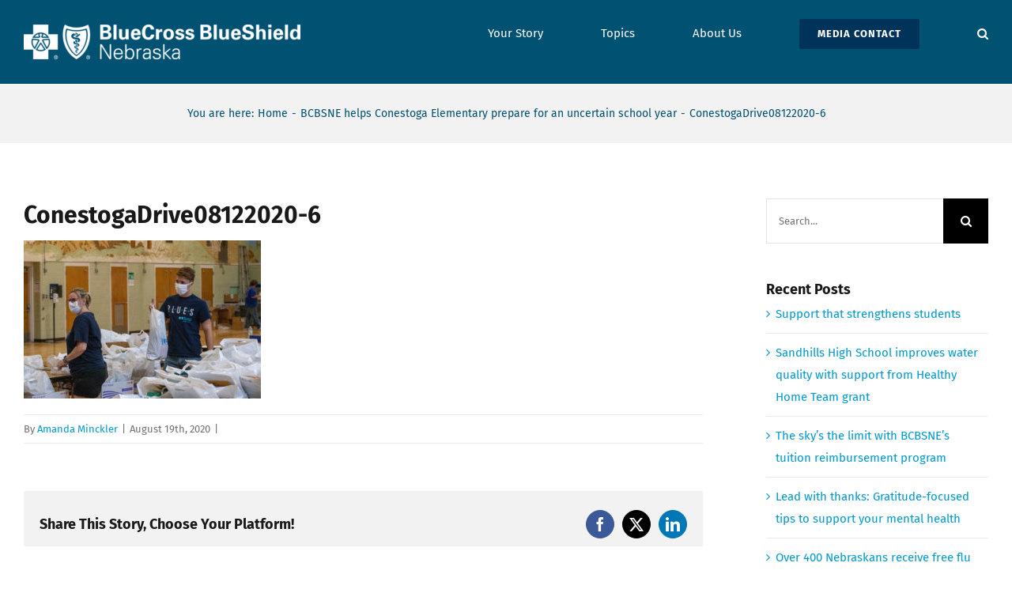

--- FILE ---
content_type: text/html; charset=UTF-8
request_url: https://newsroom.nebraskablue.com/bcbsne-helps-conestoga-elementary-prepare-for-an-uncertain-school-year/conestogadrive08122020-6/
body_size: 16547
content:
<!DOCTYPE html>
<html class="avada-html-layout-wide avada-html-header-position-top" lang="en-US" prefix="og: http://ogp.me/ns# fb: http://ogp.me/ns/fb#">
<head>
	<meta http-equiv="X-UA-Compatible" content="IE=edge" />
	<meta http-equiv="Content-Type" content="text/html; charset=utf-8"/>
	<meta name="viewport" content="width=device-width, initial-scale=1" />
	<meta name='robots' content='index, follow, max-image-preview:large, max-snippet:-1, max-video-preview:-1' />
	<style>img:is([sizes="auto" i], [sizes^="auto," i]) { contain-intrinsic-size: 3000px 1500px }</style>
	
<!-- Google Tag Manager for WordPress by gtm4wp.com -->
<script data-cfasync="false" data-pagespeed-no-defer>
	var gtm4wp_datalayer_name = "dataLayer";
	var dataLayer = dataLayer || [];
</script>
<!-- End Google Tag Manager for WordPress by gtm4wp.com -->
	<!-- This site is optimized with the Yoast SEO Premium plugin v22.8 (Yoast SEO v23.8) - https://yoast.com/wordpress/plugins/seo/ -->
	<title>ConestogaDrive08122020-6 - Newsroom : Blue Cross and Blue Shield of Nebraska</title>
	<link rel="canonical" href="https://newsroom.nebraskablue.com/bcbsne-helps-conestoga-elementary-prepare-for-an-uncertain-school-year/conestogadrive08122020-6/" />
	<meta property="og:locale" content="en_US" />
	<meta property="og:type" content="article" />
	<meta property="og:title" content="ConestogaDrive08122020-6 - Newsroom : Blue Cross and Blue Shield of Nebraska" />
	<meta property="og:url" content="https://newsroom.nebraskablue.com/bcbsne-helps-conestoga-elementary-prepare-for-an-uncertain-school-year/conestogadrive08122020-6/" />
	<meta property="og:site_name" content="Newsroom : Blue Cross and Blue Shield of Nebraska" />
	<meta property="article:publisher" content="https://facebook.com/BCBSNebraska" />
	<meta property="og:image" content="https://newsroom.nebraskablue.com/bcbsne-helps-conestoga-elementary-prepare-for-an-uncertain-school-year/conestogadrive08122020-6" />
	<meta property="og:image:width" content="1920" />
	<meta property="og:image:height" content="1280" />
	<meta property="og:image:type" content="image/jpeg" />
	<meta name="twitter:card" content="summary_large_image" />
	<meta name="twitter:site" content="@BCBSNebraska" />
	<script type="application/ld+json" class="yoast-schema-graph">{"@context":"https://schema.org","@graph":[{"@type":"WebPage","@id":"https://newsroom.nebraskablue.com/bcbsne-helps-conestoga-elementary-prepare-for-an-uncertain-school-year/conestogadrive08122020-6/","url":"https://newsroom.nebraskablue.com/bcbsne-helps-conestoga-elementary-prepare-for-an-uncertain-school-year/conestogadrive08122020-6/","name":"ConestogaDrive08122020-6 - Newsroom : Blue Cross and Blue Shield of Nebraska","isPartOf":{"@id":"http://newsroom.nebraskablue.com/#website"},"primaryImageOfPage":{"@id":"https://newsroom.nebraskablue.com/bcbsne-helps-conestoga-elementary-prepare-for-an-uncertain-school-year/conestogadrive08122020-6/#primaryimage"},"image":{"@id":"https://newsroom.nebraskablue.com/bcbsne-helps-conestoga-elementary-prepare-for-an-uncertain-school-year/conestogadrive08122020-6/#primaryimage"},"thumbnailUrl":"https://newsroom.nebraskablue.com/wp-content/uploads/2020/08/ConestogaDrive08122020-6.jpg","datePublished":"2020-08-19T21:48:19+00:00","dateModified":"2020-08-19T21:48:19+00:00","breadcrumb":{"@id":"https://newsroom.nebraskablue.com/bcbsne-helps-conestoga-elementary-prepare-for-an-uncertain-school-year/conestogadrive08122020-6/#breadcrumb"},"inLanguage":"en-US","potentialAction":[{"@type":"ReadAction","target":["https://newsroom.nebraskablue.com/bcbsne-helps-conestoga-elementary-prepare-for-an-uncertain-school-year/conestogadrive08122020-6/"]}]},{"@type":"ImageObject","inLanguage":"en-US","@id":"https://newsroom.nebraskablue.com/bcbsne-helps-conestoga-elementary-prepare-for-an-uncertain-school-year/conestogadrive08122020-6/#primaryimage","url":"https://newsroom.nebraskablue.com/wp-content/uploads/2020/08/ConestogaDrive08122020-6.jpg","contentUrl":"https://newsroom.nebraskablue.com/wp-content/uploads/2020/08/ConestogaDrive08122020-6.jpg","width":1920,"height":1280},{"@type":"BreadcrumbList","@id":"https://newsroom.nebraskablue.com/bcbsne-helps-conestoga-elementary-prepare-for-an-uncertain-school-year/conestogadrive08122020-6/#breadcrumb","itemListElement":[{"@type":"ListItem","position":1,"name":"Home","item":"http://newsroom.nebraskablue.com/"},{"@type":"ListItem","position":2,"name":"BCBSNE helps Conestoga Elementary prepare for an uncertain school year","item":"https://newsroom.nebraskablue.com/bcbsne-helps-conestoga-elementary-prepare-for-an-uncertain-school-year/"},{"@type":"ListItem","position":3,"name":"ConestogaDrive08122020-6"}]},{"@type":"WebSite","@id":"http://newsroom.nebraskablue.com/#website","url":"http://newsroom.nebraskablue.com/","name":"Newsroom : Blue Cross and Blue Shield of Nebraska","description":"","publisher":{"@id":"http://newsroom.nebraskablue.com/#organization"},"potentialAction":[{"@type":"SearchAction","target":{"@type":"EntryPoint","urlTemplate":"http://newsroom.nebraskablue.com/?s={search_term_string}"},"query-input":{"@type":"PropertyValueSpecification","valueRequired":true,"valueName":"search_term_string"}}],"inLanguage":"en-US"},{"@type":"Organization","@id":"http://newsroom.nebraskablue.com/#organization","name":"Blue Cross and Blue Shield of Nebraska","url":"http://newsroom.nebraskablue.com/","logo":{"@type":"ImageObject","inLanguage":"en-US","@id":"http://newsroom.nebraskablue.com/#/schema/logo/image/","url":"http://newsroom.nebraskablue.com/wp-content/uploads/2023/05/bcbsne-logo-stacked-blue.jpg","contentUrl":"http://newsroom.nebraskablue.com/wp-content/uploads/2023/05/bcbsne-logo-stacked-blue.jpg","width":639,"height":214,"caption":"Blue Cross and Blue Shield of Nebraska"},"image":{"@id":"http://newsroom.nebraskablue.com/#/schema/logo/image/"},"sameAs":["https://facebook.com/BCBSNebraska","https://x.com/BCBSNebraska","https://instagram.com/bcbsnebraska","https://www.linkedin.com/companies/blue-cross-and-blue-shield-of-nebraska?trk=fc_badge","https://www.youtube.com/user/nebraskabluecross"]}]}</script>
	<!-- / Yoast SEO Premium plugin. -->


<link rel="alternate" type="application/rss+xml" title="Newsroom : Blue Cross and Blue Shield of Nebraska &raquo; Feed" href="https://newsroom.nebraskablue.com/feed/" />
		
		
		
								
		<meta property="og:locale" content="en_US"/>
		<meta property="og:type" content="article"/>
		<meta property="og:site_name" content="Newsroom : Blue Cross and Blue Shield of Nebraska"/>
		<meta property="og:title" content="ConestogaDrive08122020-6 - Newsroom : Blue Cross and Blue Shield of Nebraska"/>
				<meta property="og:url" content="https://newsroom.nebraskablue.com/bcbsne-helps-conestoga-elementary-prepare-for-an-uncertain-school-year/conestogadrive08122020-6/"/>
																				<meta property="og:image" content="https://newsroom.nebraskablue.com/wp-content/uploads/2017/07/BCBSNE7-White-1-e1499866710375.png"/>
		<meta property="og:image:width" content="350"/>
		<meta property="og:image:height" content="44"/>
		<meta property="og:image:type" content="image/png"/>
						<!-- This site uses the Google Analytics by ExactMetrics plugin v8.2.1 - Using Analytics tracking - https://www.exactmetrics.com/ -->
							<script src="//www.googletagmanager.com/gtag/js?id=G-4WRX1T805Y"  data-cfasync="false" data-wpfc-render="false" type="text/javascript" async></script>
			<script data-cfasync="false" data-wpfc-render="false" type="text/javascript">
				var em_version = '8.2.1';
				var em_track_user = true;
				var em_no_track_reason = '';
								var ExactMetricsDefaultLocations = {"page_location":"https:\/\/newsroom.nebraskablue.com\/bcbsne-helps-conestoga-elementary-prepare-for-an-uncertain-school-year\/conestogadrive08122020-6\/"};
				if ( typeof ExactMetricsPrivacyGuardFilter === 'function' ) {
					var ExactMetricsLocations = (typeof ExactMetricsExcludeQuery === 'object') ? ExactMetricsPrivacyGuardFilter( ExactMetricsExcludeQuery ) : ExactMetricsPrivacyGuardFilter( ExactMetricsDefaultLocations );
				} else {
					var ExactMetricsLocations = (typeof ExactMetricsExcludeQuery === 'object') ? ExactMetricsExcludeQuery : ExactMetricsDefaultLocations;
				}

								var disableStrs = [
										'ga-disable-G-4WRX1T805Y',
									];

				/* Function to detect opted out users */
				function __gtagTrackerIsOptedOut() {
					for (var index = 0; index < disableStrs.length; index++) {
						if (document.cookie.indexOf(disableStrs[index] + '=true') > -1) {
							return true;
						}
					}

					return false;
				}

				/* Disable tracking if the opt-out cookie exists. */
				if (__gtagTrackerIsOptedOut()) {
					for (var index = 0; index < disableStrs.length; index++) {
						window[disableStrs[index]] = true;
					}
				}

				/* Opt-out function */
				function __gtagTrackerOptout() {
					for (var index = 0; index < disableStrs.length; index++) {
						document.cookie = disableStrs[index] + '=true; expires=Thu, 31 Dec 2099 23:59:59 UTC; path=/';
						window[disableStrs[index]] = true;
					}
				}

				if ('undefined' === typeof gaOptout) {
					function gaOptout() {
						__gtagTrackerOptout();
					}
				}
								window.dataLayer = window.dataLayer || [];

				window.ExactMetricsDualTracker = {
					helpers: {},
					trackers: {},
				};
				if (em_track_user) {
					function __gtagDataLayer() {
						dataLayer.push(arguments);
					}

					function __gtagTracker(type, name, parameters) {
						if (!parameters) {
							parameters = {};
						}

						if (parameters.send_to) {
							__gtagDataLayer.apply(null, arguments);
							return;
						}

						if (type === 'event') {
														parameters.send_to = exactmetrics_frontend.v4_id;
							var hookName = name;
							if (typeof parameters['event_category'] !== 'undefined') {
								hookName = parameters['event_category'] + ':' + name;
							}

							if (typeof ExactMetricsDualTracker.trackers[hookName] !== 'undefined') {
								ExactMetricsDualTracker.trackers[hookName](parameters);
							} else {
								__gtagDataLayer('event', name, parameters);
							}
							
						} else {
							__gtagDataLayer.apply(null, arguments);
						}
					}

					__gtagTracker('js', new Date());
					__gtagTracker('set', {
						'developer_id.dNDMyYj': true,
											});
					if ( ExactMetricsLocations.page_location ) {
						__gtagTracker('set', ExactMetricsLocations);
					}
										__gtagTracker('config', 'G-4WRX1T805Y', {"forceSSL":"true"} );
															window.gtag = __gtagTracker;										(function () {
						/* https://developers.google.com/analytics/devguides/collection/analyticsjs/ */
						/* ga and __gaTracker compatibility shim. */
						var noopfn = function () {
							return null;
						};
						var newtracker = function () {
							return new Tracker();
						};
						var Tracker = function () {
							return null;
						};
						var p = Tracker.prototype;
						p.get = noopfn;
						p.set = noopfn;
						p.send = function () {
							var args = Array.prototype.slice.call(arguments);
							args.unshift('send');
							__gaTracker.apply(null, args);
						};
						var __gaTracker = function () {
							var len = arguments.length;
							if (len === 0) {
								return;
							}
							var f = arguments[len - 1];
							if (typeof f !== 'object' || f === null || typeof f.hitCallback !== 'function') {
								if ('send' === arguments[0]) {
									var hitConverted, hitObject = false, action;
									if ('event' === arguments[1]) {
										if ('undefined' !== typeof arguments[3]) {
											hitObject = {
												'eventAction': arguments[3],
												'eventCategory': arguments[2],
												'eventLabel': arguments[4],
												'value': arguments[5] ? arguments[5] : 1,
											}
										}
									}
									if ('pageview' === arguments[1]) {
										if ('undefined' !== typeof arguments[2]) {
											hitObject = {
												'eventAction': 'page_view',
												'page_path': arguments[2],
											}
										}
									}
									if (typeof arguments[2] === 'object') {
										hitObject = arguments[2];
									}
									if (typeof arguments[5] === 'object') {
										Object.assign(hitObject, arguments[5]);
									}
									if ('undefined' !== typeof arguments[1].hitType) {
										hitObject = arguments[1];
										if ('pageview' === hitObject.hitType) {
											hitObject.eventAction = 'page_view';
										}
									}
									if (hitObject) {
										action = 'timing' === arguments[1].hitType ? 'timing_complete' : hitObject.eventAction;
										hitConverted = mapArgs(hitObject);
										__gtagTracker('event', action, hitConverted);
									}
								}
								return;
							}

							function mapArgs(args) {
								var arg, hit = {};
								var gaMap = {
									'eventCategory': 'event_category',
									'eventAction': 'event_action',
									'eventLabel': 'event_label',
									'eventValue': 'event_value',
									'nonInteraction': 'non_interaction',
									'timingCategory': 'event_category',
									'timingVar': 'name',
									'timingValue': 'value',
									'timingLabel': 'event_label',
									'page': 'page_path',
									'location': 'page_location',
									'title': 'page_title',
									'referrer' : 'page_referrer',
								};
								for (arg in args) {
																		if (!(!args.hasOwnProperty(arg) || !gaMap.hasOwnProperty(arg))) {
										hit[gaMap[arg]] = args[arg];
									} else {
										hit[arg] = args[arg];
									}
								}
								return hit;
							}

							try {
								f.hitCallback();
							} catch (ex) {
							}
						};
						__gaTracker.create = newtracker;
						__gaTracker.getByName = newtracker;
						__gaTracker.getAll = function () {
							return [];
						};
						__gaTracker.remove = noopfn;
						__gaTracker.loaded = true;
						window['__gaTracker'] = __gaTracker;
					})();
									} else {
										console.log("");
					(function () {
						function __gtagTracker() {
							return null;
						}

						window['__gtagTracker'] = __gtagTracker;
						window['gtag'] = __gtagTracker;
					})();
									}
			</script>
				<!-- / Google Analytics by ExactMetrics -->
		<script type="text/javascript">
/* <![CDATA[ */
window._wpemojiSettings = {"baseUrl":"https:\/\/s.w.org\/images\/core\/emoji\/16.0.1\/72x72\/","ext":".png","svgUrl":"https:\/\/s.w.org\/images\/core\/emoji\/16.0.1\/svg\/","svgExt":".svg","source":{"concatemoji":"https:\/\/newsroom.nebraskablue.com\/wp-includes\/js\/wp-emoji-release.min.js?ver=6.8.3"}};
/*! This file is auto-generated */
!function(s,n){var o,i,e;function c(e){try{var t={supportTests:e,timestamp:(new Date).valueOf()};sessionStorage.setItem(o,JSON.stringify(t))}catch(e){}}function p(e,t,n){e.clearRect(0,0,e.canvas.width,e.canvas.height),e.fillText(t,0,0);var t=new Uint32Array(e.getImageData(0,0,e.canvas.width,e.canvas.height).data),a=(e.clearRect(0,0,e.canvas.width,e.canvas.height),e.fillText(n,0,0),new Uint32Array(e.getImageData(0,0,e.canvas.width,e.canvas.height).data));return t.every(function(e,t){return e===a[t]})}function u(e,t){e.clearRect(0,0,e.canvas.width,e.canvas.height),e.fillText(t,0,0);for(var n=e.getImageData(16,16,1,1),a=0;a<n.data.length;a++)if(0!==n.data[a])return!1;return!0}function f(e,t,n,a){switch(t){case"flag":return n(e,"\ud83c\udff3\ufe0f\u200d\u26a7\ufe0f","\ud83c\udff3\ufe0f\u200b\u26a7\ufe0f")?!1:!n(e,"\ud83c\udde8\ud83c\uddf6","\ud83c\udde8\u200b\ud83c\uddf6")&&!n(e,"\ud83c\udff4\udb40\udc67\udb40\udc62\udb40\udc65\udb40\udc6e\udb40\udc67\udb40\udc7f","\ud83c\udff4\u200b\udb40\udc67\u200b\udb40\udc62\u200b\udb40\udc65\u200b\udb40\udc6e\u200b\udb40\udc67\u200b\udb40\udc7f");case"emoji":return!a(e,"\ud83e\udedf")}return!1}function g(e,t,n,a){var r="undefined"!=typeof WorkerGlobalScope&&self instanceof WorkerGlobalScope?new OffscreenCanvas(300,150):s.createElement("canvas"),o=r.getContext("2d",{willReadFrequently:!0}),i=(o.textBaseline="top",o.font="600 32px Arial",{});return e.forEach(function(e){i[e]=t(o,e,n,a)}),i}function t(e){var t=s.createElement("script");t.src=e,t.defer=!0,s.head.appendChild(t)}"undefined"!=typeof Promise&&(o="wpEmojiSettingsSupports",i=["flag","emoji"],n.supports={everything:!0,everythingExceptFlag:!0},e=new Promise(function(e){s.addEventListener("DOMContentLoaded",e,{once:!0})}),new Promise(function(t){var n=function(){try{var e=JSON.parse(sessionStorage.getItem(o));if("object"==typeof e&&"number"==typeof e.timestamp&&(new Date).valueOf()<e.timestamp+604800&&"object"==typeof e.supportTests)return e.supportTests}catch(e){}return null}();if(!n){if("undefined"!=typeof Worker&&"undefined"!=typeof OffscreenCanvas&&"undefined"!=typeof URL&&URL.createObjectURL&&"undefined"!=typeof Blob)try{var e="postMessage("+g.toString()+"("+[JSON.stringify(i),f.toString(),p.toString(),u.toString()].join(",")+"));",a=new Blob([e],{type:"text/javascript"}),r=new Worker(URL.createObjectURL(a),{name:"wpTestEmojiSupports"});return void(r.onmessage=function(e){c(n=e.data),r.terminate(),t(n)})}catch(e){}c(n=g(i,f,p,u))}t(n)}).then(function(e){for(var t in e)n.supports[t]=e[t],n.supports.everything=n.supports.everything&&n.supports[t],"flag"!==t&&(n.supports.everythingExceptFlag=n.supports.everythingExceptFlag&&n.supports[t]);n.supports.everythingExceptFlag=n.supports.everythingExceptFlag&&!n.supports.flag,n.DOMReady=!1,n.readyCallback=function(){n.DOMReady=!0}}).then(function(){return e}).then(function(){var e;n.supports.everything||(n.readyCallback(),(e=n.source||{}).concatemoji?t(e.concatemoji):e.wpemoji&&e.twemoji&&(t(e.twemoji),t(e.wpemoji)))}))}((window,document),window._wpemojiSettings);
/* ]]> */
</script>
<style id='wp-emoji-styles-inline-css' type='text/css'>

	img.wp-smiley, img.emoji {
		display: inline !important;
		border: none !important;
		box-shadow: none !important;
		height: 1em !important;
		width: 1em !important;
		margin: 0 0.07em !important;
		vertical-align: -0.1em !important;
		background: none !important;
		padding: 0 !important;
	}
</style>
<link rel='stylesheet' id='fusion-dynamic-css-css' href='https://newsroom.nebraskablue.com/wp-content/uploads/fusion-styles/ca3b97607c552637756390d96c99edb6.min.css?ver=3.11.7' type='text/css' media='all' />
<script type="text/javascript" src="https://newsroom.nebraskablue.com/wp-content/plugins/google-analytics-dashboard-for-wp/assets/js/frontend-gtag.min.js?ver=8.2.1" id="exactmetrics-frontend-script-js" async="async" data-wp-strategy="async"></script>
<script data-cfasync="false" data-wpfc-render="false" type="text/javascript" id='exactmetrics-frontend-script-js-extra'>/* <![CDATA[ */
var exactmetrics_frontend = {"js_events_tracking":"true","download_extensions":"zip,mp3,mpeg,pdf,docx,pptx,xlsx,rar","inbound_paths":"[{\"path\":\"\\\/go\\\/\",\"label\":\"affiliate\"},{\"path\":\"\\\/recommend\\\/\",\"label\":\"affiliate\"}]","home_url":"https:\/\/newsroom.nebraskablue.com","hash_tracking":"false","v4_id":"G-4WRX1T805Y"};/* ]]> */
</script>
<script type="text/javascript" src="https://newsroom.nebraskablue.com/wp-includes/js/jquery/jquery.min.js?ver=3.7.1" id="jquery-core-js"></script>
<script type="text/javascript" src="https://newsroom.nebraskablue.com/wp-includes/js/jquery/jquery-migrate.min.js?ver=3.4.1" id="jquery-migrate-js"></script>
<link rel="https://api.w.org/" href="https://newsroom.nebraskablue.com/wp-json/" /><link rel="alternate" title="JSON" type="application/json" href="https://newsroom.nebraskablue.com/wp-json/wp/v2/media/15812" /><link rel="EditURI" type="application/rsd+xml" title="RSD" href="https://newsroom.nebraskablue.com/xmlrpc.php?rsd" />
<meta name="generator" content="WordPress 6.8.3" />
<link rel='shortlink' href='https://newsroom.nebraskablue.com/?p=15812' />
<link rel="alternate" title="oEmbed (JSON)" type="application/json+oembed" href="https://newsroom.nebraskablue.com/wp-json/oembed/1.0/embed?url=https%3A%2F%2Fnewsroom.nebraskablue.com%2Fbcbsne-helps-conestoga-elementary-prepare-for-an-uncertain-school-year%2Fconestogadrive08122020-6%2F" />
<link rel="alternate" title="oEmbed (XML)" type="text/xml+oembed" href="https://newsroom.nebraskablue.com/wp-json/oembed/1.0/embed?url=https%3A%2F%2Fnewsroom.nebraskablue.com%2Fbcbsne-helps-conestoga-elementary-prepare-for-an-uncertain-school-year%2Fconestogadrive08122020-6%2F&#038;format=xml" />

<!-- Google Tag Manager for WordPress by gtm4wp.com -->
<!-- GTM Container placement set to automatic -->
<script data-cfasync="false" data-pagespeed-no-defer>
	var dataLayer_content = {"pagePostType":"attachment","pagePostType2":"single-attachment","pagePostAuthor":"Amanda Minckler"};
	dataLayer.push( dataLayer_content );
</script>
<script data-cfasync="false">
(function(w,d,s,l,i){w[l]=w[l]||[];w[l].push({'gtm.start':
new Date().getTime(),event:'gtm.js'});var f=d.getElementsByTagName(s)[0],
j=d.createElement(s),dl=l!='dataLayer'?'&l='+l:'';j.async=true;j.src=
'//www.googletagmanager.com/gtm.js?id='+i+dl;f.parentNode.insertBefore(j,f);
})(window,document,'script','dataLayer','GTM-PQ6DTMZ');
</script>
<!-- End Google Tag Manager for WordPress by gtm4wp.com --><style type="text/css" id="css-fb-visibility">@media screen and (max-width: 640px){.fusion-no-small-visibility{display:none !important;}body .sm-text-align-center{text-align:center !important;}body .sm-text-align-left{text-align:left !important;}body .sm-text-align-right{text-align:right !important;}body .sm-flex-align-center{justify-content:center !important;}body .sm-flex-align-flex-start{justify-content:flex-start !important;}body .sm-flex-align-flex-end{justify-content:flex-end !important;}body .sm-mx-auto{margin-left:auto !important;margin-right:auto !important;}body .sm-ml-auto{margin-left:auto !important;}body .sm-mr-auto{margin-right:auto !important;}body .fusion-absolute-position-small{position:absolute;top:auto;width:100%;}.awb-sticky.awb-sticky-small{ position: sticky; top: var(--awb-sticky-offset,0); }}@media screen and (min-width: 641px) and (max-width: 1024px){.fusion-no-medium-visibility{display:none !important;}body .md-text-align-center{text-align:center !important;}body .md-text-align-left{text-align:left !important;}body .md-text-align-right{text-align:right !important;}body .md-flex-align-center{justify-content:center !important;}body .md-flex-align-flex-start{justify-content:flex-start !important;}body .md-flex-align-flex-end{justify-content:flex-end !important;}body .md-mx-auto{margin-left:auto !important;margin-right:auto !important;}body .md-ml-auto{margin-left:auto !important;}body .md-mr-auto{margin-right:auto !important;}body .fusion-absolute-position-medium{position:absolute;top:auto;width:100%;}.awb-sticky.awb-sticky-medium{ position: sticky; top: var(--awb-sticky-offset,0); }}@media screen and (min-width: 1025px){.fusion-no-large-visibility{display:none !important;}body .lg-text-align-center{text-align:center !important;}body .lg-text-align-left{text-align:left !important;}body .lg-text-align-right{text-align:right !important;}body .lg-flex-align-center{justify-content:center !important;}body .lg-flex-align-flex-start{justify-content:flex-start !important;}body .lg-flex-align-flex-end{justify-content:flex-end !important;}body .lg-mx-auto{margin-left:auto !important;margin-right:auto !important;}body .lg-ml-auto{margin-left:auto !important;}body .lg-mr-auto{margin-right:auto !important;}body .fusion-absolute-position-large{position:absolute;top:auto;width:100%;}.awb-sticky.awb-sticky-large{ position: sticky; top: var(--awb-sticky-offset,0); }}</style><link rel="icon" href="https://newsroom.nebraskablue.com/wp-content/uploads/2019/09/favicon-66x66.png" sizes="32x32" />
<link rel="icon" href="https://newsroom.nebraskablue.com/wp-content/uploads/2019/09/favicon.png" sizes="192x192" />
<link rel="apple-touch-icon" href="https://newsroom.nebraskablue.com/wp-content/uploads/2019/09/favicon.png" />
<meta name="msapplication-TileImage" content="https://newsroom.nebraskablue.com/wp-content/uploads/2019/09/favicon.png" />
		<style type="text/css" id="wp-custom-css">
			.fusion-comments {display:none;}
		</style>
				<script type="text/javascript">
			var doc = document.documentElement;
			doc.setAttribute( 'data-useragent', navigator.userAgent );
		</script>
		
	</head>

<body class="attachment wp-singular attachment-template-default single single-attachment postid-15812 attachmentid-15812 attachment-jpeg wp-theme-Avada wp-child-theme-Avada-Child-Theme has-sidebar fusion-image-hovers fusion-pagination-sizing fusion-button_type-flat fusion-button_span-yes fusion-button_gradient-linear avada-image-rollover-circle-yes avada-image-rollover-yes avada-image-rollover-direction-center_horiz fusion-body ltr fusion-sticky-header no-mobile-sticky-header no-mobile-slidingbar avada-has-rev-slider-styles fusion-disable-outline fusion-sub-menu-fade mobile-logo-pos-left layout-wide-mode avada-has-boxed-modal-shadow-none layout-scroll-offset-full avada-has-zero-margin-offset-top fusion-top-header menu-text-align-center mobile-menu-design-classic fusion-show-pagination-text fusion-header-layout-v1 avada-responsive avada-footer-fx-none avada-menu-highlight-style-bar fusion-search-form-classic fusion-main-menu-search-overlay fusion-avatar-square avada-sticky-shrinkage avada-dropdown-styles avada-blog-layout-large avada-blog-archive-layout-large avada-header-shadow-no avada-menu-icon-position-left avada-has-megamenu-shadow avada-has-main-nav-search-icon avada-has-breadcrumb-mobile-hidden avada-has-titlebar-bar_and_content avada-header-border-color-full-transparent avada-has-pagination-padding avada-flyout-menu-direction-fade avada-ec-views-v1" data-awb-post-id="15812">
	
<!-- GTM Container placement set to automatic -->
<!-- Google Tag Manager (noscript) -->
				<noscript><iframe src="https://www.googletagmanager.com/ns.html?id=GTM-PQ6DTMZ" height="0" width="0" style="display:none;visibility:hidden" aria-hidden="true"></iframe></noscript>
<!-- End Google Tag Manager (noscript) -->	<a class="skip-link screen-reader-text" href="#content">Skip to content</a>

	<div id="boxed-wrapper">
		
		<div id="wrapper" class="fusion-wrapper">
			<div id="home" style="position:relative;top:-1px;"></div>
							
					
			<header class="fusion-header-wrapper">
				<div class="fusion-header-v1 fusion-logo-alignment fusion-logo-left fusion-sticky-menu- fusion-sticky-logo- fusion-mobile-logo-  fusion-mobile-menu-design-classic">
					<div class="fusion-header-sticky-height"></div>
<div class="fusion-header">
	<div class="fusion-row">
					<div class="fusion-logo" data-margin-top="31px" data-margin-bottom="31px" data-margin-left="0px" data-margin-right="0px">
			<a class="fusion-logo-link"  href="https://newsroom.nebraskablue.com/" >

						<!-- standard logo -->
			<img src="https://newsroom.nebraskablue.com/wp-content/uploads/2017/07/BCBSNE7-White-1-e1499866710375.png" srcset="https://newsroom.nebraskablue.com/wp-content/uploads/2017/07/BCBSNE7-White-1-e1499866710375.png 1x" width="350" height="44" alt="Newsroom : Blue Cross and Blue Shield of Nebraska Logo" data-retina_logo_url="" class="fusion-standard-logo" />

			
					</a>
		</div>		<nav class="fusion-main-menu" aria-label="Main Menu"><div class="fusion-overlay-search">		<form role="search" class="searchform fusion-search-form  fusion-search-form-classic" method="get" action="https://newsroom.nebraskablue.com/">
			<div class="fusion-search-form-content">

				
				<div class="fusion-search-field search-field">
					<label><span class="screen-reader-text">Search for:</span>
													<input type="search" value="" name="s" class="s" placeholder="Search..." required aria-required="true" aria-label="Search..."/>
											</label>
				</div>
				<div class="fusion-search-button search-button">
					<input type="submit" class="fusion-search-submit searchsubmit" aria-label="Search" value="&#xf002;" />
									</div>

				
			</div>


			
		</form>
		<div class="fusion-search-spacer"></div><a href="#" role="button" aria-label="Close Search" class="fusion-close-search"></a></div><ul id="menu-forum-main-menu" class="fusion-menu"><li  id="menu-item-16991"  class="menu-item menu-item-type-post_type menu-item-object-page menu-item-16991"  data-item-id="16991"><a  href="https://newsroom.nebraskablue.com/your-story/" class="fusion-bar-highlight"><span class="menu-text">Your Story</span></a></li><li  id="menu-item-12062"  class="menu-item menu-item-type-post_type menu-item-object-page menu-item-has-children menu-item-12062 fusion-megamenu-menu "  data-item-id="12062"><a  href="https://newsroom.nebraskablue.com/topics/" class="fusion-bar-highlight"><span class="menu-text">Topics</span></a><div class="fusion-megamenu-wrapper fusion-columns-5 columns-per-row-5 columns-5 col-span-12 fusion-megamenu-fullwidth"><div class="row"><div class="fusion-megamenu-holder" style="width:1240px;" data-width="1240px"><ul class="fusion-megamenu"><li  id="menu-item-12355"  class="menu-item menu-item-type-post_type menu-item-object-page menu-item-12355 fusion-megamenu-submenu menu-item-has-link fusion-megamenu-columns-5 col-lg-2 col-md-2 col-sm-2" ><div class='fusion-megamenu-title'><a class="awb-justify-title" href="https://newsroom.nebraskablue.com/news-releases/">News Releases</a></div></li><li  id="menu-item-12349"  class="menu-item menu-item-type-post_type menu-item-object-page menu-item-12349 fusion-megamenu-submenu menu-item-has-link fusion-megamenu-columns-5 col-lg-2 col-md-2 col-sm-2" ><div class='fusion-megamenu-title'><a class="awb-justify-title" href="https://newsroom.nebraskablue.com/community-engagement/">Community Engagement</a></div></li><li  id="menu-item-12658"  class="menu-item menu-item-type-post_type menu-item-object-page menu-item-12658 fusion-megamenu-submenu menu-item-has-link fusion-megamenu-columns-5 col-lg-2 col-md-2 col-sm-2" ><div class='fusion-megamenu-title'><a class="awb-justify-title" href="https://newsroom.nebraskablue.com/team-blue/">Team Blue</a></div></li><li  id="menu-item-12351"  class="menu-item menu-item-type-post_type menu-item-object-page menu-item-12351 fusion-megamenu-submenu menu-item-has-link fusion-megamenu-columns-5 col-lg-2 col-md-2 col-sm-2" ><div class='fusion-megamenu-title'><a class="awb-justify-title" href="https://newsroom.nebraskablue.com/health-and-wellness/">Health and Wellness</a></div></li><li  id="menu-item-12352"  class="menu-item menu-item-type-post_type menu-item-object-page menu-item-12352 fusion-megamenu-submenu menu-item-has-link fusion-megamenu-columns-5 col-lg-2 col-md-2 col-sm-2" ><div class='fusion-megamenu-title'><a class="awb-justify-title" href="https://newsroom.nebraskablue.com/insurance/">Insurance 101</a></div></li></ul></div><div style="clear:both;"></div></div></div></li><li  id="menu-item-15081"  class="menu-item menu-item-type-custom menu-item-object-custom menu-item-15081"  data-item-id="15081"><a  href="https://www.nebraskablue.com/About-Us/Our-Company" class="fusion-bar-highlight"><span class="menu-text">About Us</span></a></li><li  id="menu-item-12061"  class="menu-item menu-item-type-post_type menu-item-object-page menu-item-12061 fusion-menu-item-button"  data-item-id="12061"><a  href="https://newsroom.nebraskablue.com/media-contact/" class="fusion-bar-highlight"><span class="menu-text fusion-button button-default button-medium">Media Contact</span></a></li><li class="fusion-custom-menu-item fusion-main-menu-search fusion-search-overlay"><a class="fusion-main-menu-icon fusion-bar-highlight" href="#" aria-label="Search" data-title="Search" title="Search" role="button" aria-expanded="false"></a></li></ul></nav>
<nav class="fusion-mobile-nav-holder fusion-mobile-menu-text-align-left" aria-label="Main Menu Mobile"></nav>

					</div>
</div>
				</div>
				<div class="fusion-clearfix"></div>
			</header>
								
							<div id="sliders-container" class="fusion-slider-visibility">
					</div>
				
					
							
			<section class="avada-page-titlebar-wrapper" aria-label="Page Title Bar">
	<div class="fusion-page-title-bar fusion-page-title-bar-none fusion-page-title-bar-center">
		<div class="fusion-page-title-row">
			<div class="fusion-page-title-wrapper">
				<div class="fusion-page-title-captions">

					
																		<div class="fusion-page-title-secondary">
								<nav class="fusion-breadcrumbs awb-yoast-breadcrumbs" ara-label="Breadcrumb"><ol class="awb-breadcrumb-list"><li class="fusion-breadcrumb-item"  aria-hidden="true"><span  class="fusion-breadcrumb-prefix">You are here:</span></li><li class="fusion-breadcrumb-item awb-breadcrumb-sep" ><a href="https://newsroom.nebraskablue.com" class="fusion-breadcrumb-link"><span >Home</span></a></li><li class="fusion-breadcrumb-item awb-breadcrumb-sep" ><a href="https://newsroom.nebraskablue.com/bcbsne-helps-conestoga-elementary-prepare-for-an-uncertain-school-year/" class="fusion-breadcrumb-link"><span >BCBSNE helps Conestoga Elementary prepare for an uncertain school year</span></a></li><li class="fusion-breadcrumb-item"  aria-current="page"><span  class="breadcrumb-leaf">ConestogaDrive08122020-6</span></li></ol></nav>							</div>
											
				</div>

				
			</div>
		</div>
	</div>
</section>

						<main id="main" class="clearfix ">
				<div class="fusion-row" style="">

<section id="content" style="float: left;">
	
					<article id="post-15812" class="post post-15812 attachment type-attachment status-inherit hentry">
						
									
															<h1 class="entry-title fusion-post-title">ConestogaDrive08122020-6</h1>										<div class="post-content">
				<p class="attachment"><a data-rel="iLightbox[postimages]" data-title="" data-caption="" href='https://newsroom.nebraskablue.com/wp-content/uploads/2020/08/ConestogaDrive08122020-6.jpg'><img fetchpriority="high" decoding="async" width="300" height="200" src="https://newsroom.nebraskablue.com/wp-content/uploads/2020/08/ConestogaDrive08122020-6-300x200.jpg" class="attachment-medium size-medium" alt="" srcset="https://newsroom.nebraskablue.com/wp-content/uploads/2020/08/ConestogaDrive08122020-6-200x133.jpg 200w, https://newsroom.nebraskablue.com/wp-content/uploads/2020/08/ConestogaDrive08122020-6-300x200.jpg 300w, https://newsroom.nebraskablue.com/wp-content/uploads/2020/08/ConestogaDrive08122020-6-400x267.jpg 400w, https://newsroom.nebraskablue.com/wp-content/uploads/2020/08/ConestogaDrive08122020-6-600x400.jpg 600w, https://newsroom.nebraskablue.com/wp-content/uploads/2020/08/ConestogaDrive08122020-6-768x512.jpg 768w, https://newsroom.nebraskablue.com/wp-content/uploads/2020/08/ConestogaDrive08122020-6-800x533.jpg 800w, https://newsroom.nebraskablue.com/wp-content/uploads/2020/08/ConestogaDrive08122020-6-1024x683.jpg 1024w, https://newsroom.nebraskablue.com/wp-content/uploads/2020/08/ConestogaDrive08122020-6-1200x800.jpg 1200w, https://newsroom.nebraskablue.com/wp-content/uploads/2020/08/ConestogaDrive08122020-6-1536x1024.jpg 1536w, https://newsroom.nebraskablue.com/wp-content/uploads/2020/08/ConestogaDrive08122020-6.jpg 1920w" sizes="(max-width: 300px) 100vw, 300px" /></a></p>
							</div>

												<div class="fusion-meta-info"><div class="fusion-meta-info-wrapper">By <span class="vcard"><span class="fn"><a href="https://newsroom.nebraskablue.com/author/amanda-minckler/" title="Posts by Amanda Minckler" rel="author">Amanda Minckler</a></span></span><span class="fusion-inline-sep">|</span><span class="updated rich-snippet-hidden">2020-08-19T16:48:19-05:00</span><span>August 19th, 2020</span><span class="fusion-inline-sep">|</span><span class="fusion-comments"><span>Comments Off<span class="screen-reader-text"> on ConestogaDrive08122020-6</span></span></span></div></div>													<div class="fusion-sharing-box fusion-theme-sharing-box fusion-single-sharing-box">
		<h4>Share This Story, Choose Your Platform!</h4>
		<div class="fusion-social-networks boxed-icons"><div class="fusion-social-networks-wrapper"><a  class="fusion-social-network-icon fusion-tooltip fusion-facebook awb-icon-facebook" style="color:#ffffff;background-color:#3b5998;border-color:#3b5998;" data-placement="top" data-title="Facebook" data-toggle="tooltip" title="Facebook" href="https://www.facebook.com/sharer.php?u=https%3A%2F%2Fnewsroom.nebraskablue.com%2Fbcbsne-helps-conestoga-elementary-prepare-for-an-uncertain-school-year%2Fconestogadrive08122020-6%2F&amp;t=ConestogaDrive08122020-6" target="_blank" rel="noreferrer"><span class="screen-reader-text">Facebook</span></a><a  class="fusion-social-network-icon fusion-tooltip fusion-twitter awb-icon-twitter" style="color:#ffffff;background-color:#000000;border-color:#000000;" data-placement="top" data-title="X" data-toggle="tooltip" title="X" href="https://twitter.com/share?url=https%3A%2F%2Fnewsroom.nebraskablue.com%2Fbcbsne-helps-conestoga-elementary-prepare-for-an-uncertain-school-year%2Fconestogadrive08122020-6%2F&amp;text=ConestogaDrive08122020-6" target="_blank" rel="noopener noreferrer"><span class="screen-reader-text">X</span></a><a  class="fusion-social-network-icon fusion-tooltip fusion-linkedin awb-icon-linkedin fusion-last-social-icon" style="color:#ffffff;background-color:#0077b5;border-color:#0077b5;" data-placement="top" data-title="LinkedIn" data-toggle="tooltip" title="LinkedIn" href="https://www.linkedin.com/shareArticle?mini=true&amp;url=https%3A%2F%2Fnewsroom.nebraskablue.com%2Fbcbsne-helps-conestoga-elementary-prepare-for-an-uncertain-school-year%2Fconestogadrive08122020-6%2F&amp;title=ConestogaDrive08122020-6&amp;summary=" target="_blank" rel="noopener noreferrer"><span class="screen-reader-text">LinkedIn</span></a><div class="fusion-clearfix"></div></div></div>	</div>
														<section class="about-author">
																						<div class="fusion-title fusion-title-size-two sep-single sep-solid" style="margin-top:0%;margin-bottom:30px;">
					<h2 class="title-heading-left" style="margin:0;">
						About the Author: 						<a href="https://newsroom.nebraskablue.com/author/amanda-minckler/" title="Posts by Amanda Minckler" rel="author">Amanda Minckler</a>																	</h2>
					<span class="awb-title-spacer"></span>
					<div class="title-sep-container">
						<div class="title-sep sep-single sep-solid"></div>
					</div>
				</div>
										<div class="about-author-container">
							<div class="avatar">
								<img alt='' src='https://secure.gravatar.com/avatar/27fd589aaf4c71127c685d2bbdbb03aac3a02cd8312718d2323ebfe07fb5ebc1?s=72&#038;d=mm&#038;r=g' srcset='https://secure.gravatar.com/avatar/27fd589aaf4c71127c685d2bbdbb03aac3a02cd8312718d2323ebfe07fb5ebc1?s=144&#038;d=mm&#038;r=g 2x' class='avatar avatar-72 photo' height='72' width='72' decoding='async'/>							</div>
							<div class="description">
								Amanda was a communications strategist at Blue Cross and Blue Shield of Nebraska (BCBSNE).							</div>
						</div>
					</section>
								
																										</article>
	</section>
<aside id="sidebar" class="sidebar fusion-widget-area fusion-content-widget-area fusion-sidebar-right fusion-blogsidebar fusion-sticky-sidebar" style="float: right;" data="">
			<div class="fusion-sidebar-inner-content">
											
					<section id="search-2" class="widget widget_search">		<form role="search" class="searchform fusion-search-form  fusion-search-form-classic" method="get" action="https://newsroom.nebraskablue.com/">
			<div class="fusion-search-form-content">

				
				<div class="fusion-search-field search-field">
					<label><span class="screen-reader-text">Search for:</span>
													<input type="search" value="" name="s" class="s" placeholder="Search..." required aria-required="true" aria-label="Search..."/>
											</label>
				</div>
				<div class="fusion-search-button search-button">
					<input type="submit" class="fusion-search-submit searchsubmit" aria-label="Search" value="&#xf002;" />
									</div>

				
			</div>


			
		</form>
		</section>
		<section id="recent-posts-2" class="widget widget_recent_entries">
		<div class="heading"><h4 class="widget-title">Recent Posts</h4></div>
		<ul>
											<li>
					<a href="https://newsroom.nebraskablue.com/support-that-strengthens-students/">Support that strengthens students</a>
									</li>
											<li>
					<a href="https://newsroom.nebraskablue.com/sandhills-high-school-improves-water-quality-with-support-from-healthy-home-team-grant/">Sandhills High School improves water quality with support from Healthy Home Team grant</a>
									</li>
											<li>
					<a href="https://newsroom.nebraskablue.com/the-skys-the-limit-with-bcbsnes-tuition-reimbursement-program/">The sky’s the limit with BCBSNE’s tuition reimbursement program</a>
									</li>
											<li>
					<a href="https://newsroom.nebraskablue.com/lead-with-thanks-gratitude-focused-tips-to-support-your-mental-health/">Lead with thanks: Gratitude-focused tips to support your mental health</a>
									</li>
											<li>
					<a href="https://newsroom.nebraskablue.com/over-400-nebraskans-receive-free-flu-shots-courtesy-of-bcbsne/">Over 400 Nebraskans receive free flu shots courtesy of BCBSNE</a>
									</li>
					</ul>

		</section><section id="categories-2" class="widget widget_categories"><div class="heading"><h4 class="widget-title">Topics</h4></div>
			<ul>
					<li class="cat-item cat-item-78"><a href="https://newsroom.nebraskablue.com/category/articles/">Articles</a>
</li>
	<li class="cat-item cat-item-2"><a href="https://newsroom.nebraskablue.com/category/articles/topics/community-engagement/">Community Engagement</a>
</li>
	<li class="cat-item cat-item-3"><a href="https://newsroom.nebraskablue.com/category/articles/topics/health-and-wellness/">Health and Wellness</a>
</li>
	<li class="cat-item cat-item-44"><a href="https://newsroom.nebraskablue.com/category/articles/topics/insurance/">Insurance 101</a>
</li>
	<li class="cat-item cat-item-47"><a href="https://newsroom.nebraskablue.com/category/articles/topics/news-releases/">News Releases</a>
</li>
	<li class="cat-item cat-item-1"><a href="https://newsroom.nebraskablue.com/category/stories/">Stories</a>
</li>
	<li class="cat-item cat-item-40"><a href="https://newsroom.nebraskablue.com/category/articles/topics/team-blue/">Team Blue</a>
</li>
	<li class="cat-item cat-item-79"><a href="https://newsroom.nebraskablue.com/category/articles/topics/">Topics</a>
</li>
	<li class="cat-item cat-item-7653"><a href="https://newsroom.nebraskablue.com/category/your-story/">Your Story</a>
</li>
			</ul>

			</section><section id="archives-2" class="widget widget_archive"><div class="heading"><h4 class="widget-title">Archives</h4></div>
			<ul>
					<li><a href='https://newsroom.nebraskablue.com/2025/12/'>December 2025</a></li>
	<li><a href='https://newsroom.nebraskablue.com/2025/11/'>November 2025</a></li>
	<li><a href='https://newsroom.nebraskablue.com/2025/10/'>October 2025</a></li>
	<li><a href='https://newsroom.nebraskablue.com/2025/09/'>September 2025</a></li>
	<li><a href='https://newsroom.nebraskablue.com/2025/08/'>August 2025</a></li>
	<li><a href='https://newsroom.nebraskablue.com/2025/07/'>July 2025</a></li>
	<li><a href='https://newsroom.nebraskablue.com/2025/06/'>June 2025</a></li>
	<li><a href='https://newsroom.nebraskablue.com/2025/05/'>May 2025</a></li>
	<li><a href='https://newsroom.nebraskablue.com/2025/04/'>April 2025</a></li>
	<li><a href='https://newsroom.nebraskablue.com/2025/03/'>March 2025</a></li>
	<li><a href='https://newsroom.nebraskablue.com/2025/02/'>February 2025</a></li>
	<li><a href='https://newsroom.nebraskablue.com/2025/01/'>January 2025</a></li>
	<li><a href='https://newsroom.nebraskablue.com/2024/12/'>December 2024</a></li>
	<li><a href='https://newsroom.nebraskablue.com/2024/11/'>November 2024</a></li>
	<li><a href='https://newsroom.nebraskablue.com/2024/10/'>October 2024</a></li>
	<li><a href='https://newsroom.nebraskablue.com/2024/09/'>September 2024</a></li>
	<li><a href='https://newsroom.nebraskablue.com/2024/08/'>August 2024</a></li>
	<li><a href='https://newsroom.nebraskablue.com/2024/07/'>July 2024</a></li>
	<li><a href='https://newsroom.nebraskablue.com/2024/06/'>June 2024</a></li>
	<li><a href='https://newsroom.nebraskablue.com/2024/05/'>May 2024</a></li>
	<li><a href='https://newsroom.nebraskablue.com/2024/04/'>April 2024</a></li>
	<li><a href='https://newsroom.nebraskablue.com/2024/03/'>March 2024</a></li>
	<li><a href='https://newsroom.nebraskablue.com/2024/02/'>February 2024</a></li>
	<li><a href='https://newsroom.nebraskablue.com/2024/01/'>January 2024</a></li>
	<li><a href='https://newsroom.nebraskablue.com/2023/12/'>December 2023</a></li>
	<li><a href='https://newsroom.nebraskablue.com/2023/11/'>November 2023</a></li>
	<li><a href='https://newsroom.nebraskablue.com/2023/10/'>October 2023</a></li>
	<li><a href='https://newsroom.nebraskablue.com/2023/09/'>September 2023</a></li>
	<li><a href='https://newsroom.nebraskablue.com/2023/08/'>August 2023</a></li>
	<li><a href='https://newsroom.nebraskablue.com/2023/07/'>July 2023</a></li>
	<li><a href='https://newsroom.nebraskablue.com/2023/06/'>June 2023</a></li>
	<li><a href='https://newsroom.nebraskablue.com/2023/05/'>May 2023</a></li>
	<li><a href='https://newsroom.nebraskablue.com/2023/04/'>April 2023</a></li>
	<li><a href='https://newsroom.nebraskablue.com/2023/03/'>March 2023</a></li>
	<li><a href='https://newsroom.nebraskablue.com/2023/02/'>February 2023</a></li>
	<li><a href='https://newsroom.nebraskablue.com/2023/01/'>January 2023</a></li>
	<li><a href='https://newsroom.nebraskablue.com/2022/12/'>December 2022</a></li>
	<li><a href='https://newsroom.nebraskablue.com/2022/11/'>November 2022</a></li>
	<li><a href='https://newsroom.nebraskablue.com/2022/10/'>October 2022</a></li>
	<li><a href='https://newsroom.nebraskablue.com/2022/09/'>September 2022</a></li>
	<li><a href='https://newsroom.nebraskablue.com/2022/08/'>August 2022</a></li>
	<li><a href='https://newsroom.nebraskablue.com/2022/07/'>July 2022</a></li>
	<li><a href='https://newsroom.nebraskablue.com/2022/06/'>June 2022</a></li>
	<li><a href='https://newsroom.nebraskablue.com/2022/05/'>May 2022</a></li>
	<li><a href='https://newsroom.nebraskablue.com/2022/04/'>April 2022</a></li>
	<li><a href='https://newsroom.nebraskablue.com/2022/03/'>March 2022</a></li>
	<li><a href='https://newsroom.nebraskablue.com/2022/02/'>February 2022</a></li>
	<li><a href='https://newsroom.nebraskablue.com/2022/01/'>January 2022</a></li>
	<li><a href='https://newsroom.nebraskablue.com/2021/12/'>December 2021</a></li>
	<li><a href='https://newsroom.nebraskablue.com/2021/11/'>November 2021</a></li>
	<li><a href='https://newsroom.nebraskablue.com/2021/10/'>October 2021</a></li>
	<li><a href='https://newsroom.nebraskablue.com/2021/09/'>September 2021</a></li>
	<li><a href='https://newsroom.nebraskablue.com/2021/08/'>August 2021</a></li>
	<li><a href='https://newsroom.nebraskablue.com/2021/07/'>July 2021</a></li>
	<li><a href='https://newsroom.nebraskablue.com/2021/06/'>June 2021</a></li>
	<li><a href='https://newsroom.nebraskablue.com/2021/05/'>May 2021</a></li>
	<li><a href='https://newsroom.nebraskablue.com/2021/04/'>April 2021</a></li>
	<li><a href='https://newsroom.nebraskablue.com/2021/03/'>March 2021</a></li>
	<li><a href='https://newsroom.nebraskablue.com/2021/02/'>February 2021</a></li>
	<li><a href='https://newsroom.nebraskablue.com/2021/01/'>January 2021</a></li>
	<li><a href='https://newsroom.nebraskablue.com/2020/12/'>December 2020</a></li>
	<li><a href='https://newsroom.nebraskablue.com/2020/11/'>November 2020</a></li>
	<li><a href='https://newsroom.nebraskablue.com/2020/10/'>October 2020</a></li>
	<li><a href='https://newsroom.nebraskablue.com/2020/09/'>September 2020</a></li>
	<li><a href='https://newsroom.nebraskablue.com/2020/08/'>August 2020</a></li>
	<li><a href='https://newsroom.nebraskablue.com/2020/07/'>July 2020</a></li>
	<li><a href='https://newsroom.nebraskablue.com/2020/06/'>June 2020</a></li>
	<li><a href='https://newsroom.nebraskablue.com/2020/05/'>May 2020</a></li>
	<li><a href='https://newsroom.nebraskablue.com/2020/04/'>April 2020</a></li>
	<li><a href='https://newsroom.nebraskablue.com/2020/03/'>March 2020</a></li>
	<li><a href='https://newsroom.nebraskablue.com/2020/02/'>February 2020</a></li>
	<li><a href='https://newsroom.nebraskablue.com/2020/01/'>January 2020</a></li>
	<li><a href='https://newsroom.nebraskablue.com/2019/12/'>December 2019</a></li>
	<li><a href='https://newsroom.nebraskablue.com/2019/11/'>November 2019</a></li>
	<li><a href='https://newsroom.nebraskablue.com/2019/10/'>October 2019</a></li>
	<li><a href='https://newsroom.nebraskablue.com/2019/09/'>September 2019</a></li>
	<li><a href='https://newsroom.nebraskablue.com/2019/08/'>August 2019</a></li>
	<li><a href='https://newsroom.nebraskablue.com/2019/07/'>July 2019</a></li>
	<li><a href='https://newsroom.nebraskablue.com/2019/06/'>June 2019</a></li>
	<li><a href='https://newsroom.nebraskablue.com/2019/05/'>May 2019</a></li>
	<li><a href='https://newsroom.nebraskablue.com/2019/04/'>April 2019</a></li>
	<li><a href='https://newsroom.nebraskablue.com/2019/03/'>March 2019</a></li>
	<li><a href='https://newsroom.nebraskablue.com/2019/02/'>February 2019</a></li>
	<li><a href='https://newsroom.nebraskablue.com/2019/01/'>January 2019</a></li>
	<li><a href='https://newsroom.nebraskablue.com/2018/12/'>December 2018</a></li>
	<li><a href='https://newsroom.nebraskablue.com/2018/11/'>November 2018</a></li>
	<li><a href='https://newsroom.nebraskablue.com/2018/10/'>October 2018</a></li>
	<li><a href='https://newsroom.nebraskablue.com/2018/09/'>September 2018</a></li>
	<li><a href='https://newsroom.nebraskablue.com/2018/08/'>August 2018</a></li>
	<li><a href='https://newsroom.nebraskablue.com/2018/07/'>July 2018</a></li>
	<li><a href='https://newsroom.nebraskablue.com/2018/06/'>June 2018</a></li>
	<li><a href='https://newsroom.nebraskablue.com/2018/05/'>May 2018</a></li>
	<li><a href='https://newsroom.nebraskablue.com/2018/04/'>April 2018</a></li>
	<li><a href='https://newsroom.nebraskablue.com/2018/03/'>March 2018</a></li>
	<li><a href='https://newsroom.nebraskablue.com/2018/02/'>February 2018</a></li>
	<li><a href='https://newsroom.nebraskablue.com/2018/01/'>January 2018</a></li>
	<li><a href='https://newsroom.nebraskablue.com/2017/12/'>December 2017</a></li>
	<li><a href='https://newsroom.nebraskablue.com/2017/11/'>November 2017</a></li>
	<li><a href='https://newsroom.nebraskablue.com/2017/10/'>October 2017</a></li>
	<li><a href='https://newsroom.nebraskablue.com/2017/09/'>September 2017</a></li>
	<li><a href='https://newsroom.nebraskablue.com/2017/08/'>August 2017</a></li>
	<li><a href='https://newsroom.nebraskablue.com/2017/07/'>July 2017</a></li>
	<li><a href='https://newsroom.nebraskablue.com/2017/06/'>June 2017</a></li>
	<li><a href='https://newsroom.nebraskablue.com/2017/05/'>May 2017</a></li>
	<li><a href='https://newsroom.nebraskablue.com/2017/04/'>April 2017</a></li>
	<li><a href='https://newsroom.nebraskablue.com/2017/03/'>March 2017</a></li>
	<li><a href='https://newsroom.nebraskablue.com/2017/02/'>February 2017</a></li>
	<li><a href='https://newsroom.nebraskablue.com/2016/11/'>November 2016</a></li>
	<li><a href='https://newsroom.nebraskablue.com/2016/10/'>October 2016</a></li>
	<li><a href='https://newsroom.nebraskablue.com/2016/09/'>September 2016</a></li>
	<li><a href='https://newsroom.nebraskablue.com/2016/08/'>August 2016</a></li>
	<li><a href='https://newsroom.nebraskablue.com/2016/07/'>July 2016</a></li>
	<li><a href='https://newsroom.nebraskablue.com/2016/06/'>June 2016</a></li>
			</ul>

			</section>					</div>
	</aside>
						
					</div>  <!-- fusion-row -->
				</main>  <!-- #main -->
				
				
								
					
		<div class="fusion-footer">
				
	
	<footer id="footer" class="fusion-footer-copyright-area">
		<div class="fusion-row">
			<div class="fusion-copyright-content">

				<div class="fusion-copyright-notice">
		<div>
		<strong>© Copyright 2012 - <script>document.write(new Date().getFullYear());</script> Blue Cross and Blue Shield of Nebraska.</strong><br />
Blue Cross and Blue Shield of Nebraska is an independent licensee of the Blue Cross Blue Shield Association. The Blue Cross Blue Shield Association licenses Blue Cross and Blue Shield of Nebraska to offer certain products and services under the Blue Cross® and Blue Shield® brand names within the state of Nebraska.	</div>
</div>
<div class="fusion-social-links-footer">
	<div class="fusion-social-networks boxed-icons"><div class="fusion-social-networks-wrapper"><a  class="fusion-social-network-icon fusion-tooltip fusion-facebook awb-icon-facebook" style="color:#ffffff;background-color:#3b5998;border-color:#3b5998;" data-placement="top" data-title="Facebook" data-toggle="tooltip" title="Facebook" href="https://www.facebook.com/BCBSnebraska" target="_blank" rel="noreferrer"><span class="screen-reader-text">Facebook</span></a><a  class="fusion-social-network-icon fusion-tooltip fusion-twitter awb-icon-twitter" style="color:#ffffff;background-color:#000000;border-color:#000000;" data-placement="top" data-title="X" data-toggle="tooltip" title="X" href="https://twitter.com/BCBSNebraska" target="_blank" rel="noopener noreferrer"><span class="screen-reader-text">X</span></a><a  class="fusion-social-network-icon fusion-tooltip fusion-linkedin awb-icon-linkedin" style="color:#ffffff;background-color:#0077b5;border-color:#0077b5;" data-placement="top" data-title="LinkedIn" data-toggle="tooltip" title="LinkedIn" href="http://www.linkedin.com/companies/blue-cross-and-blue-shield-of-nebraska?trk=fc_badge" target="_blank" rel="noopener noreferrer"><span class="screen-reader-text">LinkedIn</span></a><a  class="fusion-social-network-icon fusion-tooltip fusion-youtube awb-icon-youtube" style="color:#ffffff;background-color:#cd201f;border-color:#cd201f;" data-placement="top" data-title="YouTube" data-toggle="tooltip" title="YouTube" href="http://www.youtube.com/user/nebraskabluecross" target="_blank" rel="noopener noreferrer"><span class="screen-reader-text">YouTube</span></a><a  class="fusion-social-network-icon fusion-tooltip fusion-instagram awb-icon-instagram" style="color:#ffffff;background-color:#3f729b;border-color:#3f729b;" data-placement="top" data-title="Instagram" data-toggle="tooltip" title="Instagram" href="https://www.instagram.com/BCBSnebraska/" target="_blank" rel="noopener noreferrer"><span class="screen-reader-text">Instagram</span></a></div></div></div>

			</div> <!-- fusion-fusion-copyright-content -->
		</div> <!-- fusion-row -->
	</footer> <!-- #footer -->
		</div> <!-- fusion-footer -->

		
					
												</div> <!-- wrapper -->
		</div> <!-- #boxed-wrapper -->
				<a class="fusion-one-page-text-link fusion-page-load-link" tabindex="-1" href="#" aria-hidden="true">Page load link</a>

		<div class="avada-footer-scripts">
			<script type="speculationrules">
{"prefetch":[{"source":"document","where":{"and":[{"href_matches":"\/*"},{"not":{"href_matches":["\/wp-*.php","\/wp-admin\/*","\/wp-content\/uploads\/*","\/wp-content\/*","\/wp-content\/plugins\/*","\/wp-content\/themes\/Avada-Child-Theme\/*","\/wp-content\/themes\/Avada\/*","\/*\\?(.+)"]}},{"not":{"selector_matches":"a[rel~=\"nofollow\"]"}},{"not":{"selector_matches":".no-prefetch, .no-prefetch a"}}]},"eagerness":"conservative"}]}
</script>
<script type="text/javascript">var fusionNavIsCollapsed=function(e){var t,n;window.innerWidth<=e.getAttribute("data-breakpoint")?(e.classList.add("collapse-enabled"),e.classList.remove("awb-menu_desktop"),e.classList.contains("expanded")||(e.setAttribute("aria-expanded","false"),window.dispatchEvent(new Event("fusion-mobile-menu-collapsed",{bubbles:!0,cancelable:!0}))),(n=e.querySelectorAll(".menu-item-has-children.expanded")).length&&n.forEach(function(e){e.querySelector(".awb-menu__open-nav-submenu_mobile").setAttribute("aria-expanded","false")})):(null!==e.querySelector(".menu-item-has-children.expanded .awb-menu__open-nav-submenu_click")&&e.querySelector(".menu-item-has-children.expanded .awb-menu__open-nav-submenu_click").click(),e.classList.remove("collapse-enabled"),e.classList.add("awb-menu_desktop"),e.setAttribute("aria-expanded","true"),null!==e.querySelector(".awb-menu__main-ul")&&e.querySelector(".awb-menu__main-ul").removeAttribute("style")),e.classList.add("no-wrapper-transition"),clearTimeout(t),t=setTimeout(()=>{e.classList.remove("no-wrapper-transition")},400),e.classList.remove("loading")},fusionRunNavIsCollapsed=function(){var e,t=document.querySelectorAll(".awb-menu");for(e=0;e<t.length;e++)fusionNavIsCollapsed(t[e])};function avadaGetScrollBarWidth(){var e,t,n,l=document.createElement("p");return l.style.width="100%",l.style.height="200px",(e=document.createElement("div")).style.position="absolute",e.style.top="0px",e.style.left="0px",e.style.visibility="hidden",e.style.width="200px",e.style.height="150px",e.style.overflow="hidden",e.appendChild(l),document.body.appendChild(e),t=l.offsetWidth,e.style.overflow="scroll",t==(n=l.offsetWidth)&&(n=e.clientWidth),document.body.removeChild(e),jQuery("html").hasClass("awb-scroll")&&10<t-n?10:t-n}fusionRunNavIsCollapsed(),window.addEventListener("fusion-resize-horizontal",fusionRunNavIsCollapsed);</script><script type="text/javascript" src="https://newsroom.nebraskablue.com/wp-content/plugins/duracelltomi-google-tag-manager/dist/js/gtm4wp-form-move-tracker.js?ver=1.20.2" id="gtm4wp-form-move-tracker-js"></script>
<script type="text/javascript" src="https://newsroom.nebraskablue.com/wp-content/themes/Avada/includes/lib/assets/min/js/library/cssua.js?ver=2.1.28" id="cssua-js"></script>
<script type="text/javascript" id="fusion-animations-js-extra">
/* <![CDATA[ */
var fusionAnimationsVars = {"status_css_animations":"desktop"};
/* ]]> */
</script>
<script type="text/javascript" src="https://newsroom.nebraskablue.com/wp-content/plugins/fusion-builder/assets/js/min/general/fusion-animations.js?ver=3.11.7" id="fusion-animations-js"></script>
<script type="text/javascript" src="https://newsroom.nebraskablue.com/wp-content/themes/Avada/includes/lib/assets/min/js/general/awb-tabs-widget.js?ver=3.11.7" id="awb-tabs-widget-js"></script>
<script type="text/javascript" src="https://newsroom.nebraskablue.com/wp-content/themes/Avada/includes/lib/assets/min/js/general/awb-vertical-menu-widget.js?ver=3.11.7" id="awb-vertical-menu-widget-js"></script>
<script type="text/javascript" src="https://newsroom.nebraskablue.com/wp-content/themes/Avada/includes/lib/assets/min/js/library/modernizr.js?ver=3.3.1" id="modernizr-js"></script>
<script type="text/javascript" id="fusion-js-extra">
/* <![CDATA[ */
var fusionJSVars = {"visibility_small":"640","visibility_medium":"1024"};
/* ]]> */
</script>
<script type="text/javascript" src="https://newsroom.nebraskablue.com/wp-content/themes/Avada/includes/lib/assets/min/js/general/fusion.js?ver=3.11.7" id="fusion-js"></script>
<script type="text/javascript" src="https://newsroom.nebraskablue.com/wp-content/themes/Avada/includes/lib/assets/min/js/library/bootstrap.transition.js?ver=3.3.6" id="bootstrap-transition-js"></script>
<script type="text/javascript" src="https://newsroom.nebraskablue.com/wp-content/themes/Avada/includes/lib/assets/min/js/library/bootstrap.tooltip.js?ver=3.3.5" id="bootstrap-tooltip-js"></script>
<script type="text/javascript" src="https://newsroom.nebraskablue.com/wp-content/themes/Avada/includes/lib/assets/min/js/library/jquery.easing.js?ver=1.3" id="jquery-easing-js"></script>
<script type="text/javascript" src="https://newsroom.nebraskablue.com/wp-content/themes/Avada/includes/lib/assets/min/js/library/jquery.fitvids.js?ver=1.1" id="jquery-fitvids-js"></script>
<script type="text/javascript" src="https://newsroom.nebraskablue.com/wp-content/themes/Avada/includes/lib/assets/min/js/library/jquery.flexslider.js?ver=2.7.2" id="jquery-flexslider-js"></script>
<script type="text/javascript" id="jquery-lightbox-js-extra">
/* <![CDATA[ */
var fusionLightboxVideoVars = {"lightbox_video_width":"1280","lightbox_video_height":"720"};
/* ]]> */
</script>
<script type="text/javascript" src="https://newsroom.nebraskablue.com/wp-content/themes/Avada/includes/lib/assets/min/js/library/jquery.ilightbox.js?ver=2.2.3" id="jquery-lightbox-js"></script>
<script type="text/javascript" src="https://newsroom.nebraskablue.com/wp-content/themes/Avada/includes/lib/assets/min/js/library/jquery.mousewheel.js?ver=3.0.6" id="jquery-mousewheel-js"></script>
<script type="text/javascript" src="https://newsroom.nebraskablue.com/wp-content/themes/Avada/includes/lib/assets/min/js/library/jquery.placeholder.js?ver=2.0.7" id="jquery-placeholder-js"></script>
<script type="text/javascript" src="https://newsroom.nebraskablue.com/wp-content/themes/Avada/includes/lib/assets/min/js/library/imagesLoaded.js?ver=3.1.8" id="images-loaded-js"></script>
<script type="text/javascript" id="fusion-video-general-js-extra">
/* <![CDATA[ */
var fusionVideoGeneralVars = {"status_vimeo":"1","status_yt":"1"};
/* ]]> */
</script>
<script type="text/javascript" src="https://newsroom.nebraskablue.com/wp-content/themes/Avada/includes/lib/assets/min/js/library/fusion-video-general.js?ver=1" id="fusion-video-general-js"></script>
<script type="text/javascript" id="fusion-video-bg-js-extra">
/* <![CDATA[ */
var fusionVideoBgVars = {"status_vimeo":"1","status_yt":"1"};
/* ]]> */
</script>
<script type="text/javascript" src="https://newsroom.nebraskablue.com/wp-content/themes/Avada/includes/lib/assets/min/js/library/fusion-video-bg.js?ver=1" id="fusion-video-bg-js"></script>
<script type="text/javascript" id="fusion-lightbox-js-extra">
/* <![CDATA[ */
var fusionLightboxVars = {"status_lightbox":"1","lightbox_gallery":"1","lightbox_skin":"metro-white","lightbox_title":"1","lightbox_arrows":"1","lightbox_slideshow_speed":"5000","lightbox_autoplay":"","lightbox_opacity":"0.90","lightbox_desc":"1","lightbox_social":"1","lightbox_social_links":{"facebook":{"source":"https:\/\/www.facebook.com\/sharer.php?u={URL}","text":"Share on Facebook"},"twitter":{"source":"https:\/\/twitter.com\/share?url={URL}","text":"Share on X"},"linkedin":{"source":"https:\/\/www.linkedin.com\/shareArticle?mini=true&url={URL}","text":"Share on LinkedIn"}},"lightbox_deeplinking":"1","lightbox_path":"vertical","lightbox_post_images":"1","lightbox_animation_speed":"normal","l10n":{"close":"Press Esc to close","enterFullscreen":"Enter Fullscreen (Shift+Enter)","exitFullscreen":"Exit Fullscreen (Shift+Enter)","slideShow":"Slideshow","next":"Next","previous":"Previous"}};
/* ]]> */
</script>
<script type="text/javascript" src="https://newsroom.nebraskablue.com/wp-content/themes/Avada/includes/lib/assets/min/js/general/fusion-lightbox.js?ver=1" id="fusion-lightbox-js"></script>
<script type="text/javascript" src="https://newsroom.nebraskablue.com/wp-content/themes/Avada/includes/lib/assets/min/js/general/fusion-tooltip.js?ver=1" id="fusion-tooltip-js"></script>
<script type="text/javascript" src="https://newsroom.nebraskablue.com/wp-content/themes/Avada/includes/lib/assets/min/js/general/fusion-sharing-box.js?ver=1" id="fusion-sharing-box-js"></script>
<script type="text/javascript" src="https://newsroom.nebraskablue.com/wp-content/themes/Avada/includes/lib/assets/min/js/library/jquery.sticky-kit.js?ver=1.1.2" id="jquery-sticky-kit-js"></script>
<script type="text/javascript" src="https://newsroom.nebraskablue.com/wp-content/themes/Avada/includes/lib/assets/min/js/library/fusion-youtube.js?ver=2.2.1" id="fusion-youtube-js"></script>
<script type="text/javascript" src="https://newsroom.nebraskablue.com/wp-content/themes/Avada/includes/lib/assets/min/js/library/vimeoPlayer.js?ver=2.2.1" id="vimeo-player-js"></script>
<script type="text/javascript" src="https://newsroom.nebraskablue.com/wp-content/themes/Avada/assets/min/js/general/avada-general-footer.js?ver=7.11.7" id="avada-general-footer-js"></script>
<script type="text/javascript" src="https://newsroom.nebraskablue.com/wp-content/themes/Avada/assets/min/js/general/avada-quantity.js?ver=7.11.7" id="avada-quantity-js"></script>
<script type="text/javascript" src="https://newsroom.nebraskablue.com/wp-content/themes/Avada/assets/min/js/general/avada-crossfade-images.js?ver=7.11.7" id="avada-crossfade-images-js"></script>
<script type="text/javascript" src="https://newsroom.nebraskablue.com/wp-content/themes/Avada/assets/min/js/general/avada-select.js?ver=7.11.7" id="avada-select-js"></script>
<script type="text/javascript" id="avada-live-search-js-extra">
/* <![CDATA[ */
var avadaLiveSearchVars = {"live_search":"1","ajaxurl":"https:\/\/newsroom.nebraskablue.com\/wp-admin\/admin-ajax.php","no_search_results":"No search results match your query. Please try again","min_char_count":"4","per_page":"100","show_feat_img":"1","display_post_type":"1"};
/* ]]> */
</script>
<script type="text/javascript" src="https://newsroom.nebraskablue.com/wp-content/themes/Avada/assets/min/js/general/avada-live-search.js?ver=7.11.7" id="avada-live-search-js"></script>
<script type="text/javascript" src="https://newsroom.nebraskablue.com/wp-content/themes/Avada/includes/lib/assets/min/js/general/fusion-alert.js?ver=6.8.3" id="fusion-alert-js"></script>
<script type="text/javascript" src="https://newsroom.nebraskablue.com/wp-content/plugins/fusion-builder/assets/js/min/general/awb-off-canvas.js?ver=3.11.7" id="awb-off-canvas-js"></script>
<script type="text/javascript" id="fusion-flexslider-js-extra">
/* <![CDATA[ */
var fusionFlexSliderVars = {"status_vimeo":"1","slideshow_autoplay":"1","slideshow_speed":"7000","pagination_video_slide":"","status_yt":"1","flex_smoothHeight":"false"};
/* ]]> */
</script>
<script type="text/javascript" src="https://newsroom.nebraskablue.com/wp-content/themes/Avada/includes/lib/assets/min/js/general/fusion-flexslider.js?ver=6.8.3" id="fusion-flexslider-js"></script>
<script type="text/javascript" id="awb-widget-areas-js-extra">
/* <![CDATA[ */
var avadaSidebarsVars = {"header_position":"top","header_layout":"v1","header_sticky":"1","header_sticky_type2_layout":"menu_only","side_header_break_point":"1099","header_sticky_tablet":"1","sticky_header_shrinkage":"1","nav_height":"81","sidebar_break_point":"800"};
/* ]]> */
</script>
<script type="text/javascript" src="https://newsroom.nebraskablue.com/wp-content/themes/Avada/includes/lib/assets/min/js/general/awb-widget-areas.js?ver=3.11.7" id="awb-widget-areas-js"></script>
<script type="text/javascript" src="https://newsroom.nebraskablue.com/wp-content/themes/Avada/assets/min/js/library/jquery.elasticslider.js?ver=7.11.7" id="jquery-elastic-slider-js"></script>
<script type="text/javascript" id="avada-elastic-slider-js-extra">
/* <![CDATA[ */
var avadaElasticSliderVars = {"tfes_autoplay":"1","tfes_animation":"sides","tfes_interval":"3000","tfes_speed":"800","tfes_width":"150"};
/* ]]> */
</script>
<script type="text/javascript" src="https://newsroom.nebraskablue.com/wp-content/themes/Avada/assets/min/js/general/avada-elastic-slider.js?ver=7.11.7" id="avada-elastic-slider-js"></script>
<script type="text/javascript" id="avada-drop-down-js-extra">
/* <![CDATA[ */
var avadaSelectVars = {"avada_drop_down":"1"};
/* ]]> */
</script>
<script type="text/javascript" src="https://newsroom.nebraskablue.com/wp-content/themes/Avada/assets/min/js/general/avada-drop-down.js?ver=7.11.7" id="avada-drop-down-js"></script>
<script type="text/javascript" id="avada-to-top-js-extra">
/* <![CDATA[ */
var avadaToTopVars = {"status_totop":"desktop_and_mobile","totop_position":"right","totop_scroll_down_only":"0"};
/* ]]> */
</script>
<script type="text/javascript" src="https://newsroom.nebraskablue.com/wp-content/themes/Avada/assets/min/js/general/avada-to-top.js?ver=7.11.7" id="avada-to-top-js"></script>
<script type="text/javascript" id="avada-header-js-extra">
/* <![CDATA[ */
var avadaHeaderVars = {"header_position":"top","header_sticky":"1","header_sticky_type2_layout":"menu_only","header_sticky_shadow":"1","side_header_break_point":"1099","header_sticky_mobile":"","header_sticky_tablet":"1","mobile_menu_design":"classic","sticky_header_shrinkage":"1","nav_height":"81","nav_highlight_border":"4","nav_highlight_style":"bar","logo_margin_top":"31px","logo_margin_bottom":"31px","layout_mode":"wide","header_padding_top":"0px","header_padding_bottom":"0px","scroll_offset":"full"};
/* ]]> */
</script>
<script type="text/javascript" src="https://newsroom.nebraskablue.com/wp-content/themes/Avada/assets/min/js/general/avada-header.js?ver=7.11.7" id="avada-header-js"></script>
<script type="text/javascript" id="avada-menu-js-extra">
/* <![CDATA[ */
var avadaMenuVars = {"site_layout":"wide","header_position":"top","logo_alignment":"left","header_sticky":"1","header_sticky_mobile":"","header_sticky_tablet":"1","side_header_break_point":"1099","megamenu_base_width":"custom_width","mobile_menu_design":"classic","dropdown_goto":"Go to...","mobile_nav_cart":"Shopping Cart","mobile_submenu_open":"Open submenu of %s","mobile_submenu_close":"Close submenu of %s","submenu_slideout":"1"};
/* ]]> */
</script>
<script type="text/javascript" src="https://newsroom.nebraskablue.com/wp-content/themes/Avada/assets/min/js/general/avada-menu.js?ver=7.11.7" id="avada-menu-js"></script>
<script type="text/javascript" src="https://newsroom.nebraskablue.com/wp-content/themes/Avada/assets/min/js/library/bootstrap.scrollspy.js?ver=7.11.7" id="bootstrap-scrollspy-js"></script>
<script type="text/javascript" src="https://newsroom.nebraskablue.com/wp-content/themes/Avada/assets/min/js/general/avada-scrollspy.js?ver=7.11.7" id="avada-scrollspy-js"></script>
<script type="text/javascript" id="fusion-responsive-typography-js-extra">
/* <![CDATA[ */
var fusionTypographyVars = {"site_width":"1240px","typography_sensitivity":"0.54","typography_factor":"1.5","elements":"h1, h2, h3, h4, h5, h6"};
/* ]]> */
</script>
<script type="text/javascript" src="https://newsroom.nebraskablue.com/wp-content/themes/Avada/includes/lib/assets/min/js/general/fusion-responsive-typography.js?ver=3.11.7" id="fusion-responsive-typography-js"></script>
<script type="text/javascript" id="fusion-scroll-to-anchor-js-extra">
/* <![CDATA[ */
var fusionScrollToAnchorVars = {"content_break_point":"800","container_hundred_percent_height_mobile":"0","hundred_percent_scroll_sensitivity":"450"};
/* ]]> */
</script>
<script type="text/javascript" src="https://newsroom.nebraskablue.com/wp-content/themes/Avada/includes/lib/assets/min/js/general/fusion-scroll-to-anchor.js?ver=3.11.7" id="fusion-scroll-to-anchor-js"></script>
<script type="text/javascript" src="https://newsroom.nebraskablue.com/wp-content/themes/Avada/includes/lib/assets/min/js/general/fusion-general-global.js?ver=3.11.7" id="fusion-general-global-js"></script>
<script type="text/javascript" id="fusion-video-js-extra">
/* <![CDATA[ */
var fusionVideoVars = {"status_vimeo":"1"};
/* ]]> */
</script>
<script type="text/javascript" src="https://newsroom.nebraskablue.com/wp-content/plugins/fusion-builder/assets/js/min/general/fusion-video.js?ver=3.11.7" id="fusion-video-js"></script>
<script type="text/javascript" src="https://newsroom.nebraskablue.com/wp-content/plugins/fusion-builder/assets/js/min/general/fusion-column.js?ver=3.11.7" id="fusion-column-js"></script>
				<script type="text/javascript">
				jQuery( document ).ready( function() {
					var ajaxurl = 'https://newsroom.nebraskablue.com/wp-admin/admin-ajax.php';
					if ( 0 < jQuery( '.fusion-login-nonce' ).length ) {
						jQuery.get( ajaxurl, { 'action': 'fusion_login_nonce' }, function( response ) {
							jQuery( '.fusion-login-nonce' ).html( response );
						});
					}
				});
				</script>
				<script type="application/ld+json">{"@context":"https:\/\/schema.org","@type":"BreadcrumbList","itemListElement":[{"@type":"ListItem","position":1,"name":"Home","item":"https:\/\/newsroom.nebraskablue.com"},{"@type":"ListItem","position":2,"name":"BCBSNE helps Conestoga Elementary prepare for an uncertain school year","item":"https:\/\/newsroom.nebraskablue.com\/bcbsne-helps-conestoga-elementary-prepare-for-an-uncertain-school-year\/"}]}</script>		</div>

			<section class="to-top-container to-top-right" aria-labelledby="awb-to-top-label">
		<a href="#" id="toTop" class="fusion-top-top-link">
			<span id="awb-to-top-label" class="screen-reader-text">Go to Top</span>
		</a>
	</section>
		</body>
</html>
